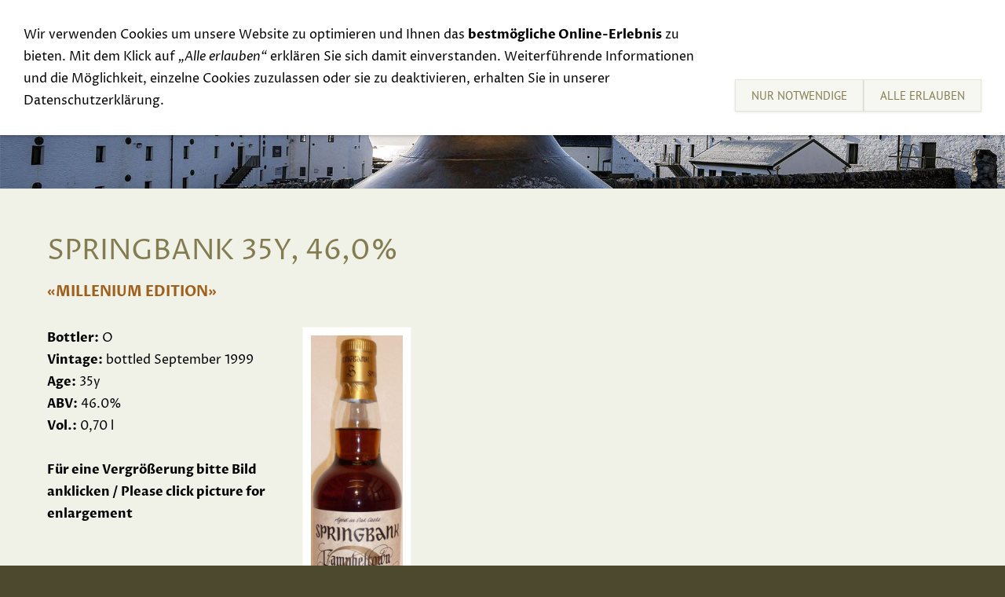

--- FILE ---
content_type: text/html; charset=utf-8
request_url: http://whiskyraritaeten-langer.de/whiskyselection/whiskysortiment-19/springbank35y460.html
body_size: 2056
content:
<!DOCTYPE html>

<html lang="de" class="sqr">
	<head>
		<meta charset="UTF-8">
		<title>SPRINGBANK  35y, 46,0%</title>
		<meta name="viewport" content="width=device-width, initial-scale=1.0, user-scalable=no">
		<meta name="generator" content="SIQUANDO Pro (#2891-9789)">
		<meta name="author" content="Lothar Langer">
		<meta name="description" content="Whiskyraritaeten Lothar Langer -whisky raritys Lothar Langer Germany">
		<meta name="keywords" content="whisky, whiskey, raritäten, raritaeten, whisky rarities, whiskyraritäten, whiskyraritaeten, schottland, schottischer whisky, irischer whisky, whiskys, SPRINGBANK  O, 35y, 46, 0%, «Millenium Edition», bottled 09/1999">

<link rel="stylesheet" href="../../classes/plugins/ngpluginlightbox/css/">
<link rel="stylesheet" href="../../classes/plugins/ngplugintypography/css/">
<link rel="stylesheet" href="../../classes/plugins/ngplugincookiewarning/css/">
<link rel="stylesheet" href="../../classes/plugins/ngpluginlayout/ngpluginlayoutpro/css/">
<link rel="stylesheet" href="../../classes/plugins/ngpluginparagraph/ngpluginparagraphtext/css/sqrstyle.css">
<link rel="stylesheet" href="../../classes/plugins/ngpluginborder/ngpluginborderstandard/css/">
		<script src="../../js/jquery.js"></script>
			<script src="../../classes/plugins/ngpluginlightbox/js/lightbox.js"></script>
			<script src="../../classes/plugins/ngplugincookiewarning/js/"></script>
			<script src="../../classes/plugins/ngpluginlayout/styles/rhodeisland/js/navigation.js"></script>
	
				
	</head>
	

	<body>	

<header class="sqrheader" data-parallax="true">
<img src="../../images/pictures/Ardbeg-winter-old-still_1920.jpg?w=1920&amp;h=640&amp;r=1" width="1920" height="640" alt="">
</header>

<div class="sqrnavcontainer">
<nav class="sqrnav">

<a href="#" class="sqrnavhide">Navigation ausblenden</a>
<a href="#" class="sqrnavshow">Navigation einblenden</a>

<ul>
<li class="sqrnavhome"><a href="../../"><span></span></a></li>
<li><a href="../../specialoffer/"><span>Special Offer</span></a></li>
<li><a href="../../toprarities/"><span>Top Rarities</span></a></li>
<li><a href="../"><span>Whisky</span></a>
<ul>
<li><a href="../whiskysortiment-1/"><span>Whiskies A</span></a></li>
<li><a href="../whiskysortiment-2/"><span>Whiskies B</span></a></li>
<li><a href="../whiskysortiment-3/"><span>Whiskies C</span></a></li>
<li><a href="../whiskysortiment-4/"><span>Whiskies D</span></a></li>
<li><a href="../whiskysortiment-5/"><span>Whiskies E</span></a></li>
<li><a href="../whiskysortiment-6/"><span>Whiskies F</span></a></li>
<li><a href="../whiskysortiment-7/"><span>Whiskies G</span></a></li>
<li><a href="../whiskysortiment-8/"><span>Whiskies H</span></a></li>
<li><a href="../whiskysortiment-9/"><span>Whiskies I</span></a></li>
<li><a href="../whiskysortiment-10/"><span>Whiskies J</span></a></li>
<li><a href="../whiskysortiment-11/"><span>Whiskies K</span></a></li>
<li><a href="../whiskysortiment-12/"><span>Whiskies L</span></a></li>
<li><a href="../whiskysortiment-13/"><span>Whiskies M</span></a></li>
<li><a href="../whiskysortiment-14/"><span>Whiskies N</span></a></li>
<li><a href="../whiskysortiment-15/"><span>Whiskies O</span></a></li>
<li><a href="../whiskysortiment-16/"><span>Whiskies P</span></a></li>
<li><a href="../whiskysortiment-18/"><span>Whiskies R</span></a></li>
<li class="active"><a href="./"><span>Whiskies S</span></a></li>
<li><a href="../whiskysortiment-20/"><span>Whiskies T</span></a></li>
<li><a href="../whiskies-y/"><span>Whiskies Y</span></a></li>
</ul>
</li>
<li><a href="../../events/"><span>Events</span></a></li>
<li><a href="../../links/"><span>Links</span></a></li>
<li><a href="../../contact/"><span>Contact</span></a></li>
<li><a href="../../exclusive-tastings/"><span>Exclusive Tastings</span></a></li>
<li><a href="../../sell-your-whisky/"><span>Sell your Whisky</span></a></li>

<li class="sqrnavsearch"><a href="#"><span>Suchen</span></a>
<ul><li>
<form action="../../common/special/search.html"  >
	<input type="text" name="criteria">
</form>
</li></ul></li></ul>
</nav>
</div>


<div id="main">

	<div class="sqrallwaysboxed" >
		<h1>SPRINGBANK  35y, 46,0%</h1>
	</div>



	<div class="" id="content">	
		



<div class="sqrallwaysboxed " >


<a class="ngpar" id="ngparw7e6c1d0b221a88b5e38088541302008"></a>
<h2 class="sqrallwaysboxed">«Millenium Edition»</h2><div class="paragraph" style="margin-bottom:30px;">



<p></p>


<div class="clearfix"></div>
</div>


</div>











<div class="sqrallwaysboxed " >


<a class="ngpar" id="ngparw7e6c1d0b221a9c32138088541302008"></a>
<div class="paragraph" style="margin-bottom:30px;width:40%;"><div class="paragraphsidebarright paragraphsidebarmedium" >
<div class="paragraphborder_default">
	
<a  href="../../images/pictures/63ad6f9c/63ad6f9d/63ad7317/springbanko35y460volmilleniumedition.jpg" class="gallery">

<img  alt="" src="../../images/pictures/63ad6f9c/63ad6f9d/63ad7317/springbanko35y460volmilleniumedition.jpg?w=300&amp;h=1204"  class="picture"  width="300" height="1204" style="width:100%;height:auto;" >

</a>



</div>
</div>




<p><strong>Bottler:</strong> O<br><strong>Vintage:</strong> bottled September 1999<br><strong>Age:</strong> 35y<br><strong>ABV:</strong> 46.0%<br><strong>Vol.:</strong> 0,70 l <br><br><strong>Für eine Vergrößerung bitte Bild anklicken / Please click picture for enlargement</strong></p>


<div class="clearfix"></div>
</div>


</div>











	</div>		

</div>


<footer class="sqrcommon">
  

<ul class="sqrcommonnav">
</ul>


<div class="sqrfootertext"> 
<p><a href="../../impressum/">Impressum</a></p><p><a href="../../datenschutzerklaerung/">Datenschutz  </a></p><p><a href="../../termsconditions/">Terms &amp; Conditions</a></p>
</div>
</footer>

		
<div class="ngcookiewarning ngcookiewarningtop">
	<div class="ngcookiewarningcontent">
	<div class="ngcookiewarningtext">
<p>Wir verwenden Cookies um unsere Website zu optimieren und Ihnen das <strong>bestmögliche Online-Erlebnis</strong> zu bieten. Mit dem Klick auf <em>„Alle erlauben“</em> erklären Sie sich damit einverstanden. Weiterführende Informationen und die Möglichkeit, einzelne Cookies zuzulassen oder sie zu deaktivieren, erhalten Sie in unserer Datenschutzerklärung.</p>
	</div>
		<div class="ngcookiewarningbuttons">
			<button class="ngcookiewarningdecline">Nur notwendige</button>
						<button class="ngcookiewarningaccept">Alle erlauben</button>
		</div>
	</div>
</div>
	</body>
</html>	

--- FILE ---
content_type: text/css; charset=utf-8
request_url: http://whiskyraritaeten-langer.de/classes/plugins/ngpluginlayout/ngpluginlayoutpro/css/
body_size: 2132
content:
body {
	background-color: #4d492e;
	margin: 0;
	padding: 0;
}

.sqrheader {
	display: block;
	position: relative;
	margin: 0;
	padding: 0;
	overflow: hidden;
	border-bottom: 1px solid #e9e8de;
}

.sqrheader>img {
	display: block;
	position: absolute;
}

.sqrcontent {
	margin: 0;
	padding: 10px 0;
}
.sqrnavcontainer {
	position: absolute;
	top: 0;
	left: 0;
	width: 100%;
	padding: 20px;
	box-sizing: border-box;
	z-index: 999;
}

#sidebarleft,
#content,
#sidebarright {
	min-height: 1px;
}


#header {
	padding: 20px 0 1px 0;
	background-color: #fcfbf9;
}

#footer {
	padding: 1px 0 20px 0;
	background-color: #fcfbf9;
}

#main {
	padding: 20px 0;
	background-color: #f0f2e8;
}

.sqrnav {
  display: block;
  margin: 0 auto;
  padding: 0;
  background-color: #f6f7f1;
  z-index: 1000;
  -webkit-user-select: none;
  user-select: none;
  max-width: 1160px;
  box-shadow: 0 1px 2px rgba(0,0,0,0.2);
  
}

.sqrnav a {
  display: block;
  margin: 0;
  padding: 18px 22px;
  color: #827c50;
  text-decoration: none;
  -webkit-tap-highlight-color: transparent;
  line-height: 22px;
}

.sqrnav li.active>a {
	font-weight: bold;
}

.sqrnav>ul li {
  display: block;
  margin: 0;
  padding: 0;
  position: relative;
}

.sqrnav>ul li em.ngshopcartindicator {
    display: none;
    background-color: #827c50;
    color: #f6f7f1;
    font-style: normal;
    padding-right: 8px;
    padding-left: 8px;
    border-radius: 5px;
    margin-left: 8px;
    font-weight: normal;
}

.sqrnav > ul li em.ngshopcartindicatoractive {
    display: inline-block;
}

.sqrnav .sqrnavsearch form {
  box-sizing: border-box;
  display: block;
  margin: 0;
  padding: 18px;
  display: block;
  width: 100%;
  border-color: #e9e8de;
}

.sqrnav .sqrnavsearch input {
  box-sizing: border-box;
  display: block;
  padding: 0;
  width: 100%;
  border: 0;
  padding: 8px 12px 8px 30px;
  margin: 0;
  color: #827c50;
  border: 1px solid #e9e8de;
  -webkit-appearance: none;
  border-radius: 0;
  background: #f0f2e8 url(./../../styles/rhodeisland/img/?f=search&c=827c50) 8px 50% no-repeat;
}

@media (max-width: 1023px) {
  .sqrnavpad {
	  margin: 0;
	  background-color: #f0f2e8;
	  height: 60px;
  }
  .sqrnavcontainer {
	padding: 0;
  }
  .sqrnav {
  	border-bottom: 1px solid #e9e8de;
  }		
	
  .sqrnav>ul>li.sqrnavlogo {
	display: none;
  }	
  .sqrnav a, .sqrnav form {
    border-bottom: 1px solid #e9e8de;
  }
  .sqrnav a.sqrnavshow, .sqrnav a.sqrnavhide {
    background: url(./../../styles/rhodeisland/img/?f=menu&c=827c50) right center no-repeat;
  }
  .sqrnav a.sqrnavshow>img, .sqrnav a.sqrnavhide>img {
    display: block;
  }
  .sqrnav li.sqrnavmore>a {
    background: url(./../../styles/rhodeisland/img/?f=moreright&c=827c50) right center no-repeat;
  }
  .sqrnav li.sqrnavopen>a {
    background-image: url(./../../styles/rhodeisland/img/?f=moredown&c=827c50);
  }
  .sqrnav .sqrnavshow {
    display: block;
  }
  .sqrnav .sqrnavhide {
    display: none;
  }
  .sqrnavopen>a.sqrnavshow {
    display: none;
  }
  .sqrnavopen>a.sqrnavhide {
    display: block;
  }
  .sqrnav li.sqrnavopen>ul {
    display: block;
  }
  .sqrnav ul {
    display: none;
    margin: 0 auto;
    padding: 0;
    list-style: none;
  }
  .sqrnav ul ul {
    display: none;
  }
  .sqrnav ul li li>a {
    padding-left: 44px;
  }
  .sqrnav ul li li li>a {
    padding-left: 66px;
  }
  .sqrnavopen>ul {
    display: block;
  }
}

@media (min-width: 1024px) {
  .sqrnavpad {
	  margin: 0;
	  background-color: #f0f2e8;
	  height: 100px;
  }
  .sqrnav {
    border: 1px solid #e9e8de;
  }
  
  .sqrnav>a {
    display: none;
  }
  .sqrnav>ul {
    box-sizing: border-box;
    display: block;
    max-width: 1200px;
    margin: 0 auto;
    padding: 0;
    list-style: none;
    width: 100%;
  }
  .sqrnav>ul:after {
    visibility: hidden;
    display: block;
    font-size: 0;
    content: " ";
    clear: both;
    height: 0;
  }
  .sqrnav>ul>li {
    float: left;
  }
  .sqrnav>ul li>ul {
    position: absolute;
    background-color: #f6f7f1;
    width: 30vw;
    max-width: 320px;
    display: block;
    left: -9999px;
    margin: 0;
    padding: 0;
    list-style: none;
    z-index: 1000;
    transform: translateY(-5px);
    opacity: 0;
    transition: transform 0.2s, opacity 0.2s;
    border-left: 1px solid #e9e8de;
    border-top: 1px solid #e9e8de;
    border-right: 1px solid #e9e8de;
  }
  .sqrnav>ul>li li {
    border-bottom: 1px solid #e9e8de;
  }
  .sqrnav>ul>li.sqrnavmore>a {
    background-image: url(./../../styles/rhodeisland/img/?f=moredown&c=827c50);
    background-position: right center;
    background-repeat: no-repeat;
    padding-right: 44px;
  }
  .sqrnav>ul>li li.sqrnavmore>a {
    background-image: url(./../../styles/rhodeisland/img/?f=moreright&c=827c50);
    background-position: right center;
    background-repeat: no-repeat;
    padding-right: 44px;
  }
  .sqrnav>ul>li.sqrnavopen>ul {
    left: 0;
    transform: translate(0);
    opacity: 1;
  }
  .sqrnav>ul>li ul li.sqrnavopen>ul {
    left: 100%;
    top: -1px;
    transform: none;
    opacity: 1;
  }
  .sqrnav>ul>li.sqrnavopen {
    background-color: #f6f7f1;
  }
  
  .sqrnav>ul>li.sqrnavhome>a>span, .sqrnav>ul>li.sqrnavsearch>a>span {
    display: none;
  }
  .sqrnav>ul>li.sqrnavhome>a {
    background-image: url(./../../styles/rhodeisland/img/?f=home&c=827c50);
    background-repeat: no-repeat;
    background-position: center center;
    width: 16px;
    height: 22px;
    padding: 18px;
  }
  .sqrnav>ul>li.sqrnavlogo>a {
  	padding: 18px 20px;
  }
  .sqrnav>ul>li.sqrnavlogo>a>img {
  	display: block;
  }
  .sqrnav>ul>li.sqrnavsearch {
    float: right;
  }
  .sqrnav>ul>li.sqrnavsearch>a {
    background-image: url(./../../styles/rhodeisland/img/?f=search&c=827c50);
    background-repeat: no-repeat;
    background-position: center center;
    width: 16px;
    height: 22px;
    padding: 18px;
  }

  .sqrnav>ul>li.sqrnavopen.sqrnavsearch>ul {
    left: auto;
    right: -1px;
    opacity: 1;
  }
  
  .sqrnav>ul a:hover {
    background-color: #e6e5db;
  }
  
}

@media (min-width: 1024px) {
    .sqrdesktopboxed .sqrpanoramicbackgroundboxed {
        padding-left: 20px;
        padding-right: 20px;
    }

	.sqrallwaysboxed,
	.sqrmobilefullwidth,
	.sqrdesktopboxed
	{
		box-sizing: border-box;
		padding-left: 20px;
		padding-right: 20px;
		max-width: 1200px;
		margin-left: auto;
		margin-right: auto;
	}
	
	.sqrallwaysboxed .sqrallwaysboxed,
	.sqrdesktopboxed .sqrdesktopboxed,
	.sqrmobilefullwidth .sqrallwaysboxed,
	.sqrdesktopboxed .sqrallwaysboxed,
	.sqrdesktopboxed .sqrmobilefullwidth,
	.sqrdesktopremovebox .sqrallwaysboxed,
	.sqrdesktopremovebox .sqrmobilefullwidth
	 {
		padding-left: 0;
		padding-right: 0;
		margin-left: 0;
		margin-right: 0;
	 }
	 		
	.sqrmain2col>div {
    	box-sizing: border-box;
    	width: 48%;
    	float: left;
    	margin-right: 4%;
  	}
  	.sqrmain2col>div:last-child {
    	margin-right: 0;
  	}
  	.sqrmain3col>div {
    	box-sizing: border-box;
    	width: 30.6666666666%;
    	float: left;
    	margin-right: 4%;
  	}
  	.sqrmain3col>div:last-child {
    	margin-right: 0;
  	}
  	.sqrmain3collr>div {
    	box-sizing: border-box;
    	width: 50%;
    	float: left;
  	}
  	.sqrmain3collr>div:first-child {
    	width: 21%;
    	margin-right: 4%;
  	}
  	.sqrmain3collr>div:last-child {
    	width: 21%;
    	margin-left: 4%;
  	}
  	.sqrmain2coll>div {
    	box-sizing: border-box;
    	width: 75%;
    	float: left;
  	}
  	.sqrmain2coll>div:first-child {
    	width: 21%;
    	margin-right: 4%;
  	}
  	.sqrmain2colr>div {
    	box-sizing: border-box;
    	width: 75%;
    	float: left;
  	}
  	.sqrmain2colr>div:last-child {
    	width: 21%;
    	margin-left: 4%;
  	}
  	
  	
	.sqrmain3col:after, 
	.sqrmain2col:after,
	.sqrmain3collr:after,
	.sqrmain2coll:after,
	.sqrmain2colr:after
	 {
    	visibility: hidden;
    	display: block;
    	font-size: 0;
    	content: " ";
    	clear: both;
    	height: 0;
  	}
  	
  	.sqrallwaysfullwidth .sqrsuppressborders {
  		border-left: 0 !important;
  		border-right: 0 !important;
  	}
  	
}

@media (max-width: 1023px) {

    .sqrpanoramicbackground  {
        padding-left: 0 !important;
        padding-right: 0 !important;
        margin-left: 0 !important;
        margin-right: 0 !important;;
    }

	.sqrallwaysboxed,
	.sqrmobileboxed 
	{
		box-sizing: border-box;
		padding-left: 20px;
		padding-right: 20px;
	}
	.sqrallwaysboxed>.sqrallwaysboxed,
	.sqrallwaysboxed>.nguiparagraphcontainer>.sqrallwaysboxed
	 {
		padding-left: 0;
		padding-right: 0;
		margin-left: 0;
		margin-right: 0;
	 }
	 .sqrmobileboxedimportant {
		padding-left: 20px !important;
		padding-right: 20px !important;
	 }	
	 .sqrmobilehidden {
	 	display: none;
	 }
	 
	 .sqrallwaysfullwidth .sqrsuppressborders,
	 .sqrmobilefullwidth .sqrsuppressborders
  	{
  		border-left: 0 !important;
  		border-right: 0 !important;
  	}
}

.sqrcommon {
  margin: 0;
  padding: 20px 0 0 0;
}

.sqrcommonnavhierarchical,
.sqrcommonnav,
.sqrfootertext {
  max-width: 1200px;
  margin: 0 auto;
  padding: 0 20px 20px 20px;
  box-sizing: border-box;
}
.sqrfootertext {
  color: #b4ad6f;
}


.sqrcommonnavhierarchical a,
.sqrcommonnav a,
.sqrfootertext a
 {
  text-decoration: none;
  color: #b4ad6f;
  transition: color 0.3s;
  text-decoration: none;
  font-weight: normal;
}
.sqrcommonnavhierarchical a:hover,
.sqrcommonnav a:hover,
.sqrfootertext a:hover
 {
  color: #eff0ea;
  text-decoration: none;
  font-weight: normal;
}
.sqrcommonnavhierarchical,
.sqrcommonnav
 {
	display: block;
	list-style: none;
}

.sqrcommonnavhierarchical>li,
.sqrcommonnav>li
 {
	display: block;
	box-sizing: border-box;
	list-style: none;
	padding: 0 0 5px 0;
}

.sqrcommonnavhierarchical>li>em {
	font-style: normal;
	color: #f6f7f1;
}

.sqrcommonnavhierarchical>li>ul {
	display: block;
	margin: 0;
	padding: 5px 0 15px 0;
}

.sqrcommonnavhierarchical>li>ul>li {
	list-style: none;
	margin: 0;
	padding: 0 0 2px 0;
}

.sqrcommonnavhierarchical:after,
.sqrcommonnav:after
 {
  	visibility: hidden;
    display: block;
    font-size: 0;
    content: " ";
    clear: both;
    height: 0;
}

@media (min-width: 1024px) {
	.sqrcommonnavhierarchical>li {
		float: left;
		padding-right: 5%;
	}
	
	.sqrcommonnavhierarchical2col>li {
		width: 50%;
	}
	
	
	.sqrcommonnavhierarchical3col>li {
		width: 33.3333333%;
	}
		
	.sqrcommonnavhierarchical4col>li {
		width: 25%;
	}
	
	.sqrcommonnavhierarchical5col>li {
		width: 20%;
	}
	
	.sqrcommonnav>li {
		float: left;
		padding-right: 20px;
	}
	
	 .sqrdesktophidden {
	 	display: none;
	 }
	
}

--- FILE ---
content_type: text/css
request_url: http://whiskyraritaeten-langer.de/classes/plugins/ngplugintypography/css/prozalibre.css
body_size: 225
content:
@font-face {
  font-family: 'ProzaLibre';
  font-style: normal;
  font-weight: normal;
  src: local('ProzaLibre'), local('Proza Libre'), url(./../fonts/prozalibre-regular-webfont.woff) format('woff');
  font-display: swap;
}
@font-face {
  font-family: 'ProzaLibre';
  font-style: normal;
  font-weight: bold;
  src: local('ProzaLibre Bold'), local('Proza Libre Bold'), url(./../fonts/prozalibre-bold-webfont.woff) format('woff');
  font-display: swap;
}
@font-face {
  font-family: 'ProzaLibre';
  font-style: italic;
  font-weight: normal;
  src: local('ProzaLibre Italic'), local('Proza Libre Italic'), url(./../fonts/prozalibre-italic-webfont.woff) format('woff');
  font-display: swap;
}
@font-face {
  font-family: 'ProzaLibre';
  font-style: italic;
  font-weight: bold;
  src: local('ProzaLibre Bold Italic'), local('Proza Libre Bold Italic'), url(./../fonts/prozalibre-bolditalic-webfont.woff) format('woff');
  font-display: swap;
}

--- FILE ---
content_type: text/javascript
request_url: http://whiskyraritaeten-langer.de/classes/plugins/ngpluginlayout/styles/rhodeisland/js/navigation.js
body_size: 1056
content:
(function($) {
    'use strict';
    $.fn.sqrNav = function() {
        $.fn.sqrProvidence = function() {
            var header = $(this);
            var img = header.children('img');
            var parallax = header.attr('data-parallax') === 'true';

            function sizeHeader() {

                var width = header.width();
                var height = Math.floor($(window).height() / 3);

                if (height < 200) height = 200;


                header.css('height', height + 'px');

                var picturewidth = width;
                var pictureheight = Math.floor(picturewidth / 3);

                if (pictureheight < height) {
                    pictureheight = height;
                    picturewidth = Math.floor(pictureheight * 3);
                }

                var left = -Math.floor((picturewidth - width) / 2);
                var top = -Math.floor((pictureheight - height) / 2);

                img.css({
                    'width': picturewidth + 'px',
                    'height': pictureheight + 'px',
                    'left': left + 'px',
                    'top': top + 'px'
                });

                placeImage();
            }

            function placeImage() {
                if (parallax) {
                    var scrolltop = Math.floor($(window).scrollTop() / 2);
                    img.css('transform', 'translateY(' + scrolltop + 'px)');
                }
            }


            if (header.length > 0) {
                sizeHeader();
                sizeHeader();
                $(window).on('resize', sizeHeader);
                if (parallax) {
                    $(window).on('scroll', placeImage);
                }
            }
        };

        $(this).each(function() {

            var nav = $(this);
            var showNav = nav.find('.sqrnavshow');
            var hideNav = nav.find('.sqrnavhide');
            var allItems = nav.find('li:has(ul)');
            var lastitem;
            var doubleClickTimeout;
            var doubleclick = false;

            function handleClick(e) {

                if (lastitem === this && doubleclick) return;

                if (doubleClickTimeout !== undefined) window.clearTimeout(doubleClickTimeout);

                doubleclick = true;

                doubleClickTimeout = window.setTimeout(function() {
                    doubleclick = false;
                }, 1000);

                if ($(this).parent().hasClass('sqrnavopen')) {
                    $(this).parent('li').removeClass('sqrnavopen');
                } else {
                    lastitem = this;
                    allItems.removeClass('sqrnavopen');
                    $(this).parents('li').addClass('sqrnavopen');
                    $(this).parent('li').find('input').focus();
                }

                e.preventDefault();
                e.stopPropagation();
            }

            function isMobile() {
                return nav.children('ul').children('li').css('float') === 'none';
            }

            function handleClose(e) {
                if (!isMobile()) {
                    if ($(e.target).parents('.sqrnav').length === 0) {
                        allItems.removeClass('sqrnavopen');
                        nav.removeClass('sqrnavopen');
                        lastitem = undefined;
                        doubleclick = false;
                        if (doubleClickTimeout !== undefined) window.clearTimeout(doubleClickTimeout);
                    }
                }
            }

            function handleShowNav(e) {
                nav.addClass('sqrnavopen');
                e.preventDefault();
            }

            function handleHideNav(e) {
                nav.removeClass('sqrnavopen');
                e.preventDefault();
            }

            allItems.addClass('sqrnavmore').children('a').on('click', handleClick);
            showNav.on('click', handleShowNav);
            hideNav.on('click', handleHideNav);
            $(document).on('click touchstart', handleClose);

        });

    };
})(jQuery);

$(function() {
    $('.sqrnav').sqrNav();
    $('.sqrheader').sqrProvidence();
});
